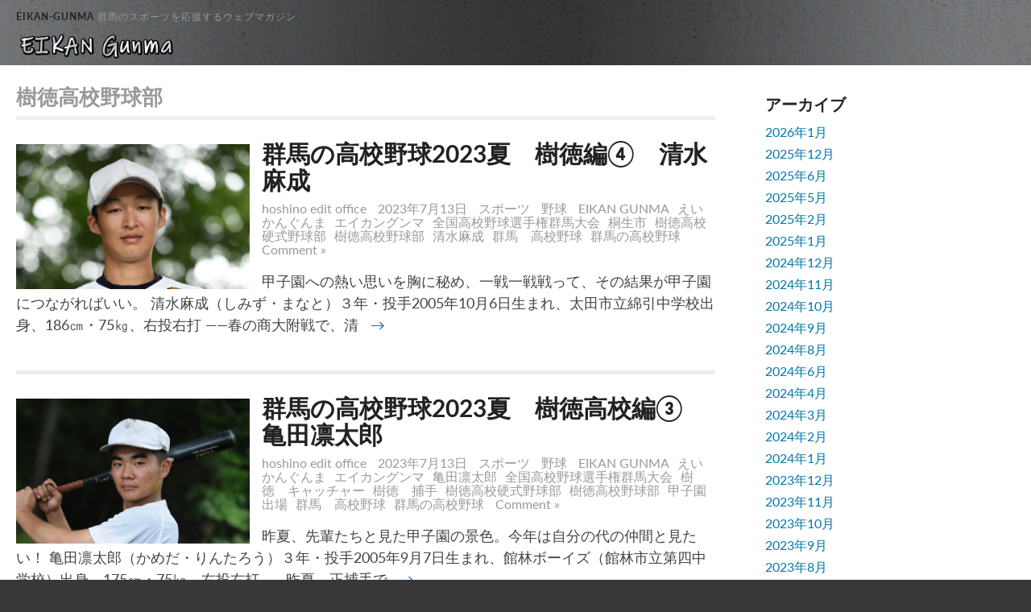

--- FILE ---
content_type: text/html; charset=UTF-8
request_url: https://eikangunma.com/tag/%E6%A8%B9%E5%BE%B3%E9%AB%98%E6%A0%A1%E9%87%8E%E7%90%83%E9%83%A8/
body_size: 9318
content:
<!DOCTYPE html>
<html lang="ja">
<head>
<meta charset="UTF-8" />

<link rel="profile" href="http://gmpg.org/xfn/11" />
<link rel="pingback" href="https://eikangunma.com/xmlrpc.php" />

<!--SMARTPHONES-->
<meta name="viewport" content="width=device-width" />

<title>樹徳高校野球部 &#8211; EIKAN-GUNMA</title>
<meta name='robots' content='max-image-preview:large' />
<link rel='dns-prefetch' href='//www.googletagmanager.com' />
<link rel="alternate" type="application/rss+xml" title="EIKAN-GUNMA &raquo; フィード" href="https://eikangunma.com/feed/" />
<link rel="alternate" type="application/rss+xml" title="EIKAN-GUNMA &raquo; コメントフィード" href="https://eikangunma.com/comments/feed/" />
<link rel="alternate" type="application/rss+xml" title="EIKAN-GUNMA &raquo; 樹徳高校野球部 タグのフィード" href="https://eikangunma.com/tag/%e6%a8%b9%e5%be%b3%e9%ab%98%e6%a0%a1%e9%87%8e%e7%90%83%e9%83%a8/feed/" />
<style id='wp-img-auto-sizes-contain-inline-css' type='text/css'>
img:is([sizes=auto i],[sizes^="auto," i]){contain-intrinsic-size:3000px 1500px}
/*# sourceURL=wp-img-auto-sizes-contain-inline-css */
</style>
<style id='wp-emoji-styles-inline-css' type='text/css'>

	img.wp-smiley, img.emoji {
		display: inline !important;
		border: none !important;
		box-shadow: none !important;
		height: 1em !important;
		width: 1em !important;
		margin: 0 0.07em !important;
		vertical-align: -0.1em !important;
		background: none !important;
		padding: 0 !important;
	}
/*# sourceURL=wp-emoji-styles-inline-css */
</style>
<style id='wp-block-library-inline-css' type='text/css'>
:root{--wp-block-synced-color:#7a00df;--wp-block-synced-color--rgb:122,0,223;--wp-bound-block-color:var(--wp-block-synced-color);--wp-editor-canvas-background:#ddd;--wp-admin-theme-color:#007cba;--wp-admin-theme-color--rgb:0,124,186;--wp-admin-theme-color-darker-10:#006ba1;--wp-admin-theme-color-darker-10--rgb:0,107,160.5;--wp-admin-theme-color-darker-20:#005a87;--wp-admin-theme-color-darker-20--rgb:0,90,135;--wp-admin-border-width-focus:2px}@media (min-resolution:192dpi){:root{--wp-admin-border-width-focus:1.5px}}.wp-element-button{cursor:pointer}:root .has-very-light-gray-background-color{background-color:#eee}:root .has-very-dark-gray-background-color{background-color:#313131}:root .has-very-light-gray-color{color:#eee}:root .has-very-dark-gray-color{color:#313131}:root .has-vivid-green-cyan-to-vivid-cyan-blue-gradient-background{background:linear-gradient(135deg,#00d084,#0693e3)}:root .has-purple-crush-gradient-background{background:linear-gradient(135deg,#34e2e4,#4721fb 50%,#ab1dfe)}:root .has-hazy-dawn-gradient-background{background:linear-gradient(135deg,#faaca8,#dad0ec)}:root .has-subdued-olive-gradient-background{background:linear-gradient(135deg,#fafae1,#67a671)}:root .has-atomic-cream-gradient-background{background:linear-gradient(135deg,#fdd79a,#004a59)}:root .has-nightshade-gradient-background{background:linear-gradient(135deg,#330968,#31cdcf)}:root .has-midnight-gradient-background{background:linear-gradient(135deg,#020381,#2874fc)}:root{--wp--preset--font-size--normal:16px;--wp--preset--font-size--huge:42px}.has-regular-font-size{font-size:1em}.has-larger-font-size{font-size:2.625em}.has-normal-font-size{font-size:var(--wp--preset--font-size--normal)}.has-huge-font-size{font-size:var(--wp--preset--font-size--huge)}.has-text-align-center{text-align:center}.has-text-align-left{text-align:left}.has-text-align-right{text-align:right}.has-fit-text{white-space:nowrap!important}#end-resizable-editor-section{display:none}.aligncenter{clear:both}.items-justified-left{justify-content:flex-start}.items-justified-center{justify-content:center}.items-justified-right{justify-content:flex-end}.items-justified-space-between{justify-content:space-between}.screen-reader-text{border:0;clip-path:inset(50%);height:1px;margin:-1px;overflow:hidden;padding:0;position:absolute;width:1px;word-wrap:normal!important}.screen-reader-text:focus{background-color:#ddd;clip-path:none;color:#444;display:block;font-size:1em;height:auto;left:5px;line-height:normal;padding:15px 23px 14px;text-decoration:none;top:5px;width:auto;z-index:100000}html :where(.has-border-color){border-style:solid}html :where([style*=border-top-color]){border-top-style:solid}html :where([style*=border-right-color]){border-right-style:solid}html :where([style*=border-bottom-color]){border-bottom-style:solid}html :where([style*=border-left-color]){border-left-style:solid}html :where([style*=border-width]){border-style:solid}html :where([style*=border-top-width]){border-top-style:solid}html :where([style*=border-right-width]){border-right-style:solid}html :where([style*=border-bottom-width]){border-bottom-style:solid}html :where([style*=border-left-width]){border-left-style:solid}html :where(img[class*=wp-image-]){height:auto;max-width:100%}:where(figure){margin:0 0 1em}html :where(.is-position-sticky){--wp-admin--admin-bar--position-offset:var(--wp-admin--admin-bar--height,0px)}@media screen and (max-width:600px){html :where(.is-position-sticky){--wp-admin--admin-bar--position-offset:0px}}

/*# sourceURL=wp-block-library-inline-css */
</style><style id='wp-block-paragraph-inline-css' type='text/css'>
.is-small-text{font-size:.875em}.is-regular-text{font-size:1em}.is-large-text{font-size:2.25em}.is-larger-text{font-size:3em}.has-drop-cap:not(:focus):first-letter{float:left;font-size:8.4em;font-style:normal;font-weight:100;line-height:.68;margin:.05em .1em 0 0;text-transform:uppercase}body.rtl .has-drop-cap:not(:focus):first-letter{float:none;margin-left:.1em}p.has-drop-cap.has-background{overflow:hidden}:root :where(p.has-background){padding:1.25em 2.375em}:where(p.has-text-color:not(.has-link-color)) a{color:inherit}p.has-text-align-left[style*="writing-mode:vertical-lr"],p.has-text-align-right[style*="writing-mode:vertical-rl"]{rotate:180deg}
/*# sourceURL=https://eikangunma.com/wp-includes/blocks/paragraph/style.min.css */
</style>
<style id='global-styles-inline-css' type='text/css'>
:root{--wp--preset--aspect-ratio--square: 1;--wp--preset--aspect-ratio--4-3: 4/3;--wp--preset--aspect-ratio--3-4: 3/4;--wp--preset--aspect-ratio--3-2: 3/2;--wp--preset--aspect-ratio--2-3: 2/3;--wp--preset--aspect-ratio--16-9: 16/9;--wp--preset--aspect-ratio--9-16: 9/16;--wp--preset--color--black: #000000;--wp--preset--color--cyan-bluish-gray: #abb8c3;--wp--preset--color--white: #ffffff;--wp--preset--color--pale-pink: #f78da7;--wp--preset--color--vivid-red: #cf2e2e;--wp--preset--color--luminous-vivid-orange: #ff6900;--wp--preset--color--luminous-vivid-amber: #fcb900;--wp--preset--color--light-green-cyan: #7bdcb5;--wp--preset--color--vivid-green-cyan: #00d084;--wp--preset--color--pale-cyan-blue: #8ed1fc;--wp--preset--color--vivid-cyan-blue: #0693e3;--wp--preset--color--vivid-purple: #9b51e0;--wp--preset--gradient--vivid-cyan-blue-to-vivid-purple: linear-gradient(135deg,rgb(6,147,227) 0%,rgb(155,81,224) 100%);--wp--preset--gradient--light-green-cyan-to-vivid-green-cyan: linear-gradient(135deg,rgb(122,220,180) 0%,rgb(0,208,130) 100%);--wp--preset--gradient--luminous-vivid-amber-to-luminous-vivid-orange: linear-gradient(135deg,rgb(252,185,0) 0%,rgb(255,105,0) 100%);--wp--preset--gradient--luminous-vivid-orange-to-vivid-red: linear-gradient(135deg,rgb(255,105,0) 0%,rgb(207,46,46) 100%);--wp--preset--gradient--very-light-gray-to-cyan-bluish-gray: linear-gradient(135deg,rgb(238,238,238) 0%,rgb(169,184,195) 100%);--wp--preset--gradient--cool-to-warm-spectrum: linear-gradient(135deg,rgb(74,234,220) 0%,rgb(151,120,209) 20%,rgb(207,42,186) 40%,rgb(238,44,130) 60%,rgb(251,105,98) 80%,rgb(254,248,76) 100%);--wp--preset--gradient--blush-light-purple: linear-gradient(135deg,rgb(255,206,236) 0%,rgb(152,150,240) 100%);--wp--preset--gradient--blush-bordeaux: linear-gradient(135deg,rgb(254,205,165) 0%,rgb(254,45,45) 50%,rgb(107,0,62) 100%);--wp--preset--gradient--luminous-dusk: linear-gradient(135deg,rgb(255,203,112) 0%,rgb(199,81,192) 50%,rgb(65,88,208) 100%);--wp--preset--gradient--pale-ocean: linear-gradient(135deg,rgb(255,245,203) 0%,rgb(182,227,212) 50%,rgb(51,167,181) 100%);--wp--preset--gradient--electric-grass: linear-gradient(135deg,rgb(202,248,128) 0%,rgb(113,206,126) 100%);--wp--preset--gradient--midnight: linear-gradient(135deg,rgb(2,3,129) 0%,rgb(40,116,252) 100%);--wp--preset--font-size--small: 13px;--wp--preset--font-size--medium: 20px;--wp--preset--font-size--large: 36px;--wp--preset--font-size--x-large: 42px;--wp--preset--spacing--20: 0.44rem;--wp--preset--spacing--30: 0.67rem;--wp--preset--spacing--40: 1rem;--wp--preset--spacing--50: 1.5rem;--wp--preset--spacing--60: 2.25rem;--wp--preset--spacing--70: 3.38rem;--wp--preset--spacing--80: 5.06rem;--wp--preset--shadow--natural: 6px 6px 9px rgba(0, 0, 0, 0.2);--wp--preset--shadow--deep: 12px 12px 50px rgba(0, 0, 0, 0.4);--wp--preset--shadow--sharp: 6px 6px 0px rgba(0, 0, 0, 0.2);--wp--preset--shadow--outlined: 6px 6px 0px -3px rgb(255, 255, 255), 6px 6px rgb(0, 0, 0);--wp--preset--shadow--crisp: 6px 6px 0px rgb(0, 0, 0);}:where(.is-layout-flex){gap: 0.5em;}:where(.is-layout-grid){gap: 0.5em;}body .is-layout-flex{display: flex;}.is-layout-flex{flex-wrap: wrap;align-items: center;}.is-layout-flex > :is(*, div){margin: 0;}body .is-layout-grid{display: grid;}.is-layout-grid > :is(*, div){margin: 0;}:where(.wp-block-columns.is-layout-flex){gap: 2em;}:where(.wp-block-columns.is-layout-grid){gap: 2em;}:where(.wp-block-post-template.is-layout-flex){gap: 1.25em;}:where(.wp-block-post-template.is-layout-grid){gap: 1.25em;}.has-black-color{color: var(--wp--preset--color--black) !important;}.has-cyan-bluish-gray-color{color: var(--wp--preset--color--cyan-bluish-gray) !important;}.has-white-color{color: var(--wp--preset--color--white) !important;}.has-pale-pink-color{color: var(--wp--preset--color--pale-pink) !important;}.has-vivid-red-color{color: var(--wp--preset--color--vivid-red) !important;}.has-luminous-vivid-orange-color{color: var(--wp--preset--color--luminous-vivid-orange) !important;}.has-luminous-vivid-amber-color{color: var(--wp--preset--color--luminous-vivid-amber) !important;}.has-light-green-cyan-color{color: var(--wp--preset--color--light-green-cyan) !important;}.has-vivid-green-cyan-color{color: var(--wp--preset--color--vivid-green-cyan) !important;}.has-pale-cyan-blue-color{color: var(--wp--preset--color--pale-cyan-blue) !important;}.has-vivid-cyan-blue-color{color: var(--wp--preset--color--vivid-cyan-blue) !important;}.has-vivid-purple-color{color: var(--wp--preset--color--vivid-purple) !important;}.has-black-background-color{background-color: var(--wp--preset--color--black) !important;}.has-cyan-bluish-gray-background-color{background-color: var(--wp--preset--color--cyan-bluish-gray) !important;}.has-white-background-color{background-color: var(--wp--preset--color--white) !important;}.has-pale-pink-background-color{background-color: var(--wp--preset--color--pale-pink) !important;}.has-vivid-red-background-color{background-color: var(--wp--preset--color--vivid-red) !important;}.has-luminous-vivid-orange-background-color{background-color: var(--wp--preset--color--luminous-vivid-orange) !important;}.has-luminous-vivid-amber-background-color{background-color: var(--wp--preset--color--luminous-vivid-amber) !important;}.has-light-green-cyan-background-color{background-color: var(--wp--preset--color--light-green-cyan) !important;}.has-vivid-green-cyan-background-color{background-color: var(--wp--preset--color--vivid-green-cyan) !important;}.has-pale-cyan-blue-background-color{background-color: var(--wp--preset--color--pale-cyan-blue) !important;}.has-vivid-cyan-blue-background-color{background-color: var(--wp--preset--color--vivid-cyan-blue) !important;}.has-vivid-purple-background-color{background-color: var(--wp--preset--color--vivid-purple) !important;}.has-black-border-color{border-color: var(--wp--preset--color--black) !important;}.has-cyan-bluish-gray-border-color{border-color: var(--wp--preset--color--cyan-bluish-gray) !important;}.has-white-border-color{border-color: var(--wp--preset--color--white) !important;}.has-pale-pink-border-color{border-color: var(--wp--preset--color--pale-pink) !important;}.has-vivid-red-border-color{border-color: var(--wp--preset--color--vivid-red) !important;}.has-luminous-vivid-orange-border-color{border-color: var(--wp--preset--color--luminous-vivid-orange) !important;}.has-luminous-vivid-amber-border-color{border-color: var(--wp--preset--color--luminous-vivid-amber) !important;}.has-light-green-cyan-border-color{border-color: var(--wp--preset--color--light-green-cyan) !important;}.has-vivid-green-cyan-border-color{border-color: var(--wp--preset--color--vivid-green-cyan) !important;}.has-pale-cyan-blue-border-color{border-color: var(--wp--preset--color--pale-cyan-blue) !important;}.has-vivid-cyan-blue-border-color{border-color: var(--wp--preset--color--vivid-cyan-blue) !important;}.has-vivid-purple-border-color{border-color: var(--wp--preset--color--vivid-purple) !important;}.has-vivid-cyan-blue-to-vivid-purple-gradient-background{background: var(--wp--preset--gradient--vivid-cyan-blue-to-vivid-purple) !important;}.has-light-green-cyan-to-vivid-green-cyan-gradient-background{background: var(--wp--preset--gradient--light-green-cyan-to-vivid-green-cyan) !important;}.has-luminous-vivid-amber-to-luminous-vivid-orange-gradient-background{background: var(--wp--preset--gradient--luminous-vivid-amber-to-luminous-vivid-orange) !important;}.has-luminous-vivid-orange-to-vivid-red-gradient-background{background: var(--wp--preset--gradient--luminous-vivid-orange-to-vivid-red) !important;}.has-very-light-gray-to-cyan-bluish-gray-gradient-background{background: var(--wp--preset--gradient--very-light-gray-to-cyan-bluish-gray) !important;}.has-cool-to-warm-spectrum-gradient-background{background: var(--wp--preset--gradient--cool-to-warm-spectrum) !important;}.has-blush-light-purple-gradient-background{background: var(--wp--preset--gradient--blush-light-purple) !important;}.has-blush-bordeaux-gradient-background{background: var(--wp--preset--gradient--blush-bordeaux) !important;}.has-luminous-dusk-gradient-background{background: var(--wp--preset--gradient--luminous-dusk) !important;}.has-pale-ocean-gradient-background{background: var(--wp--preset--gradient--pale-ocean) !important;}.has-electric-grass-gradient-background{background: var(--wp--preset--gradient--electric-grass) !important;}.has-midnight-gradient-background{background: var(--wp--preset--gradient--midnight) !important;}.has-small-font-size{font-size: var(--wp--preset--font-size--small) !important;}.has-medium-font-size{font-size: var(--wp--preset--font-size--medium) !important;}.has-large-font-size{font-size: var(--wp--preset--font-size--large) !important;}.has-x-large-font-size{font-size: var(--wp--preset--font-size--x-large) !important;}
/*# sourceURL=global-styles-inline-css */
</style>

<style id='classic-theme-styles-inline-css' type='text/css'>
/*! This file is auto-generated */
.wp-block-button__link{color:#fff;background-color:#32373c;border-radius:9999px;box-shadow:none;text-decoration:none;padding:calc(.667em + 2px) calc(1.333em + 2px);font-size:1.125em}.wp-block-file__button{background:#32373c;color:#fff;text-decoration:none}
/*# sourceURL=/wp-includes/css/classic-themes.min.css */
</style>
<link rel='stylesheet' id='magazi-style-css' href='https://eikangunma.com/wp-content/themes/magazi/style.css?ver=6.9' type='text/css' media='all' />

<!-- Site Kit によって追加された Google タグ（gtag.js）スニペット -->
<!-- Google アナリティクス スニペット (Site Kit が追加) -->
<script type="text/javascript" src="https://www.googletagmanager.com/gtag/js?id=GT-TB7G6V8" id="google_gtagjs-js" async></script>
<script type="text/javascript" id="google_gtagjs-js-after">
/* <![CDATA[ */
window.dataLayer = window.dataLayer || [];function gtag(){dataLayer.push(arguments);}
gtag("set","linker",{"domains":["eikangunma.com"]});
gtag("js", new Date());
gtag("set", "developer_id.dZTNiMT", true);
gtag("config", "GT-TB7G6V8");
//# sourceURL=google_gtagjs-js-after
/* ]]> */
</script>
<link rel="https://api.w.org/" href="https://eikangunma.com/wp-json/" /><link rel="alternate" title="JSON" type="application/json" href="https://eikangunma.com/wp-json/wp/v2/tags/754" /><link rel="EditURI" type="application/rsd+xml" title="RSD" href="https://eikangunma.com/xmlrpc.php?rsd" />
<meta name="generator" content="WordPress 6.9" />
<meta name="generator" content="Site Kit by Google 1.170.0" />
<!-- Site Kit が追加した Google AdSense メタタグ -->
<meta name="google-adsense-platform-account" content="ca-host-pub-2644536267352236">
<meta name="google-adsense-platform-domain" content="sitekit.withgoogle.com">
<!-- Site Kit が追加した End Google AdSense メタタグ -->
<style type="text/css">.recentcomments a{display:inline !important;padding:0 !important;margin:0 !important;}</style><style type="text/css" id="custom-background-css">
body.custom-background { background-color: #383838; background-image: url("https://eikangunma.com/wp-content/uploads/2020/12/bg.png"); background-position: center center; background-size: cover; background-repeat: no-repeat; background-attachment: fixed; }
</style>
	<link rel="icon" href="https://eikangunma.com/wp-content/uploads/2020/12/cropped-ロゴ_色見本_d-32x32.png" sizes="32x32" />
<link rel="icon" href="https://eikangunma.com/wp-content/uploads/2020/12/cropped-ロゴ_色見本_d-192x192.png" sizes="192x192" />
<link rel="apple-touch-icon" href="https://eikangunma.com/wp-content/uploads/2020/12/cropped-ロゴ_色見本_d-180x180.png" />
<meta name="msapplication-TileImage" content="https://eikangunma.com/wp-content/uploads/2020/12/cropped-ロゴ_色見本_d-270x270.png" />
</head>

<body class="archive tag tag-754 custom-background wp-custom-logo wp-embed-responsive wp-theme-magazi">
	
			
	   <div id="header">
		   
		   <div id="header-wrapper">

<div id="header-text">
	<a href="https://eikangunma.com/" >
		<div class="site-title">EIKAN-GUNMA</div></a>
		<div class="site-description">群馬のスポーツを応援するウェブマガジン</div>
</div>
		   
		<div class="clear-all"></div>
		
			<div id="logo">
				<a href="https://eikangunma.com/" class="custom-logo-link" rel="home"><img width="960" height="160" src="https://eikangunma.com/wp-content/uploads/2020/12/cropped-ヘッダー_201219-1.png" class="custom-logo" alt="EIKAN-GUNMA" decoding="async" fetchpriority="high" srcset="https://eikangunma.com/wp-content/uploads/2020/12/cropped-ヘッダー_201219-1.png 960w, https://eikangunma.com/wp-content/uploads/2020/12/cropped-ヘッダー_201219-1-300x50.png 300w, https://eikangunma.com/wp-content/uploads/2020/12/cropped-ヘッダー_201219-1-768x128.png 768w" sizes="(max-width: 960px) 100vw, 960px" /></a>	
			</div>
		   
		   <div class="clear-all"></div>

			</div>
			 
		</div>
	
		 <div id="primmenu-wrapper">
		
				 
			 <div class="clear-all"></div>

		</div>
		
		<div id="secmenu-wrapper">

				
			<div class="clear-all"></div>

		</div>
		
<div id="wrapper">
	 
<div id="content">

<div id="cat-description">

<!--Archive label-->


      	<h2>樹徳高校野球部</h2>


      

</div>


<!--post-->


        
	<div class="post" id="post-1966">
		
		        					<div class="featured"> 
						<a href="https://eikangunma.com/2023/07/13/%e7%be%a4%e9%a6%ac%e3%81%ae%e9%ab%98%e6%a0%a1%e9%87%8e%e7%90%832023%e5%a4%8f%e3%80%80%e6%a8%b9%e5%be%b3%e7%b7%a8%e2%91%a3%e3%80%80%e6%b8%85%e6%b0%b4%e9%ba%bb%e6%88%90/">
							<img width="623" height="626" src="https://eikangunma.com/wp-content/uploads/2023/07/5b27ac4f4e0a9829bbc295de86da9bc5.jpg" class="attachment-post-thumbnail size-post-thumbnail wp-post-image" alt="" decoding="async" srcset="https://eikangunma.com/wp-content/uploads/2023/07/5b27ac4f4e0a9829bbc295de86da9bc5.jpg 623w, https://eikangunma.com/wp-content/uploads/2023/07/5b27ac4f4e0a9829bbc295de86da9bc5-300x300.jpg 300w, https://eikangunma.com/wp-content/uploads/2023/07/5b27ac4f4e0a9829bbc295de86da9bc5-150x150.jpg 150w" sizes="(max-width: 623px) 100vw, 623px" />						</a>
					</div>
				
	<a href="https://eikangunma.com/2023/07/13/%e7%be%a4%e9%a6%ac%e3%81%ae%e9%ab%98%e6%a0%a1%e9%87%8e%e7%90%832023%e5%a4%8f%e3%80%80%e6%a8%b9%e5%be%b3%e7%b7%a8%e2%91%a3%e3%80%80%e6%b8%85%e6%b0%b4%e9%ba%bb%e6%88%90/"><h1 class="entry-title">群馬の高校野球2023夏　樹徳編④　清水麻成</h1></a>
		
				
<div class="postmetadata"> 

			<span class="vcard author">	
 				<span class="fn"><a href="https://eikangunma.com/author/hoshino-edit-office/" title="hoshino edit office の投稿" rel="author">hoshino edit office</a></span>
			</span>
	
			<span class="date updated">
				<a href="https://eikangunma.com/2023/07/13/%e7%be%a4%e9%a6%ac%e3%81%ae%e9%ab%98%e6%a0%a1%e9%87%8e%e7%90%832023%e5%a4%8f%e3%80%80%e6%a8%b9%e5%be%b3%e7%b7%a8%e2%91%a3%e3%80%80%e6%b8%85%e6%b0%b4%e9%ba%bb%e6%88%90/">
					2023年7月13日				</a>
			</span>
	
			<a href="https://eikangunma.com/category/%e6%9c%aa%e5%88%86%e9%a1%9e/" rel="category tag">スポーツ</a> <a href="https://eikangunma.com/category/%e6%9c%aa%e5%88%86%e9%a1%9e/%e9%87%8e%e7%90%83/" rel="category tag">野球</a>			
			<a href="https://eikangunma.com/tag/eikan-gunma/" rel="tag">EIKAN GUNMA</a><a href="https://eikangunma.com/tag/%e3%81%88%e3%81%84%e3%81%8b%e3%82%93%e3%81%90%e3%82%93%e3%81%be/" rel="tag">えいかんぐんま</a><a href="https://eikangunma.com/tag/%e3%82%a8%e3%82%a4%e3%82%ab%e3%83%b3%e3%82%b0%e3%83%b3%e3%83%9e/" rel="tag">エイカングンマ</a><a href="https://eikangunma.com/tag/%e5%85%a8%e5%9b%bd%e9%ab%98%e6%a0%a1%e9%87%8e%e7%90%83%e9%81%b8%e6%89%8b%e6%a8%a9%e7%be%a4%e9%a6%ac%e5%a4%a7%e4%bc%9a/" rel="tag">全国高校野球選手権群馬大会</a><a href="https://eikangunma.com/tag/%e6%a1%90%e7%94%9f%e5%b8%82/" rel="tag">桐生市</a><a href="https://eikangunma.com/tag/%e6%a8%b9%e5%be%b3%e9%ab%98%e6%a0%a1%e7%a1%ac%e5%bc%8f%e9%87%8e%e7%90%83%e9%83%a8/" rel="tag">樹徳高校硬式野球部</a><a href="https://eikangunma.com/tag/%e6%a8%b9%e5%be%b3%e9%ab%98%e6%a0%a1%e9%87%8e%e7%90%83%e9%83%a8/" rel="tag">樹徳高校野球部</a><a href="https://eikangunma.com/tag/%e6%b8%85%e6%b0%b4%e9%ba%bb%e6%88%90/" rel="tag">清水麻成</a><a href="https://eikangunma.com/tag/%e7%be%a4%e9%a6%ac%e3%80%80%e9%ab%98%e6%a0%a1%e9%87%8e%e7%90%83/" rel="tag">群馬　高校野球</a><a href="https://eikangunma.com/tag/%e7%be%a4%e9%a6%ac%e3%81%ae%e9%ab%98%e6%a0%a1%e9%87%8e%e7%90%83/" rel="tag">群馬の高校野球</a>
			<a href="https://eikangunma.com/2023/07/13/%e7%be%a4%e9%a6%ac%e3%81%ae%e9%ab%98%e6%a0%a1%e9%87%8e%e7%90%832023%e5%a4%8f%e3%80%80%e6%a8%b9%e5%be%b3%e7%b7%a8%e2%91%a3%e3%80%80%e6%b8%85%e6%b0%b4%e9%ba%bb%e6%88%90/#respond">Comment &raquo;</a></div>
			<div class="entry">
				<p>甲子園への熱い思いを胸に秘め、一戦一戦戦って、その結果が甲子園につながればいい。 清水麻成（しみず・まなと）３年・投手2005年10月6日生まれ、太田市立綿引中学校出身、186㎝・75㎏、右投右打 ――春の商大附戦で、清<a class="moretag" href="https://eikangunma.com/2023/07/13/%e7%be%a4%e9%a6%ac%e3%81%ae%e9%ab%98%e6%a0%a1%e9%87%8e%e7%90%832023%e5%a4%8f%e3%80%80%e6%a8%b9%e5%be%b3%e7%b7%a8%e2%91%a3%e3%80%80%e6%b8%85%e6%b0%b4%e9%ba%bb%e6%88%90/"> &nbsp; &rarr;</a></p>
			</div>

		<div class="pagenumber"></div>

</div><!--end post-->

	
	<div class="post" id="post-1962">
		
		        					<div class="featured"> 
						<a href="https://eikangunma.com/2023/07/13/%e7%be%a4%e9%a6%ac%e3%81%ae%e9%ab%98%e6%a0%a1%e9%87%8e%e7%90%832023%e5%a4%8f%e3%80%80%e6%a8%b9%e5%be%b3%e9%ab%98%e6%a0%a1%e7%b7%a8%e2%91%a2%e3%80%80%e4%ba%80%e7%94%b0%e5%87%9b%e5%a4%aa%e9%83%8e/">
							<img width="656" height="622" src="https://eikangunma.com/wp-content/uploads/2023/07/536c1769dadea8c75f78ba946d6a9db1.jpg" class="attachment-post-thumbnail size-post-thumbnail wp-post-image" alt="" decoding="async" srcset="https://eikangunma.com/wp-content/uploads/2023/07/536c1769dadea8c75f78ba946d6a9db1.jpg 656w, https://eikangunma.com/wp-content/uploads/2023/07/536c1769dadea8c75f78ba946d6a9db1-300x284.jpg 300w" sizes="(max-width: 656px) 100vw, 656px" />						</a>
					</div>
				
	<a href="https://eikangunma.com/2023/07/13/%e7%be%a4%e9%a6%ac%e3%81%ae%e9%ab%98%e6%a0%a1%e9%87%8e%e7%90%832023%e5%a4%8f%e3%80%80%e6%a8%b9%e5%be%b3%e9%ab%98%e6%a0%a1%e7%b7%a8%e2%91%a2%e3%80%80%e4%ba%80%e7%94%b0%e5%87%9b%e5%a4%aa%e9%83%8e/"><h1 class="entry-title">群馬の高校野球2023夏　樹徳高校編③　亀田凛太郎</h1></a>
		
				
<div class="postmetadata"> 

			<span class="vcard author">	
 				<span class="fn"><a href="https://eikangunma.com/author/hoshino-edit-office/" title="hoshino edit office の投稿" rel="author">hoshino edit office</a></span>
			</span>
	
			<span class="date updated">
				<a href="https://eikangunma.com/2023/07/13/%e7%be%a4%e9%a6%ac%e3%81%ae%e9%ab%98%e6%a0%a1%e9%87%8e%e7%90%832023%e5%a4%8f%e3%80%80%e6%a8%b9%e5%be%b3%e9%ab%98%e6%a0%a1%e7%b7%a8%e2%91%a2%e3%80%80%e4%ba%80%e7%94%b0%e5%87%9b%e5%a4%aa%e9%83%8e/">
					2023年7月13日				</a>
			</span>
	
			<a href="https://eikangunma.com/category/%e6%9c%aa%e5%88%86%e9%a1%9e/" rel="category tag">スポーツ</a> <a href="https://eikangunma.com/category/%e6%9c%aa%e5%88%86%e9%a1%9e/%e9%87%8e%e7%90%83/" rel="category tag">野球</a>			
			<a href="https://eikangunma.com/tag/eikan-gunma/" rel="tag">EIKAN GUNMA</a><a href="https://eikangunma.com/tag/%e3%81%88%e3%81%84%e3%81%8b%e3%82%93%e3%81%90%e3%82%93%e3%81%be/" rel="tag">えいかんぐんま</a><a href="https://eikangunma.com/tag/%e3%82%a8%e3%82%a4%e3%82%ab%e3%83%b3%e3%82%b0%e3%83%b3%e3%83%9e/" rel="tag">エイカングンマ</a><a href="https://eikangunma.com/tag/%e4%ba%80%e7%94%b0%e5%87%9b%e5%a4%aa%e9%83%8e/" rel="tag">亀田凛太郎</a><a href="https://eikangunma.com/tag/%e5%85%a8%e5%9b%bd%e9%ab%98%e6%a0%a1%e9%87%8e%e7%90%83%e9%81%b8%e6%89%8b%e6%a8%a9%e7%be%a4%e9%a6%ac%e5%a4%a7%e4%bc%9a/" rel="tag">全国高校野球選手権群馬大会</a><a href="https://eikangunma.com/tag/%e6%a8%b9%e5%be%b3%e3%80%80%e3%82%ad%e3%83%a3%e3%83%83%e3%83%81%e3%83%a3%e3%83%bc/" rel="tag">樹徳　キャッチャー</a><a href="https://eikangunma.com/tag/%e6%a8%b9%e5%be%b3%e3%80%80%e6%8d%95%e6%89%8b/" rel="tag">樹徳　捕手</a><a href="https://eikangunma.com/tag/%e6%a8%b9%e5%be%b3%e9%ab%98%e6%a0%a1%e7%a1%ac%e5%bc%8f%e9%87%8e%e7%90%83%e9%83%a8/" rel="tag">樹徳高校硬式野球部</a><a href="https://eikangunma.com/tag/%e6%a8%b9%e5%be%b3%e9%ab%98%e6%a0%a1%e9%87%8e%e7%90%83%e9%83%a8/" rel="tag">樹徳高校野球部</a><a href="https://eikangunma.com/tag/%e7%94%b2%e5%ad%90%e5%9c%92%e5%87%ba%e5%a0%b4/" rel="tag">甲子園出場</a><a href="https://eikangunma.com/tag/%e7%be%a4%e9%a6%ac%e3%80%80%e9%ab%98%e6%a0%a1%e9%87%8e%e7%90%83/" rel="tag">群馬　高校野球</a><a href="https://eikangunma.com/tag/%e7%be%a4%e9%a6%ac%e3%81%ae%e9%ab%98%e6%a0%a1%e9%87%8e%e7%90%83/" rel="tag">群馬の高校野球</a>
			<a href="https://eikangunma.com/2023/07/13/%e7%be%a4%e9%a6%ac%e3%81%ae%e9%ab%98%e6%a0%a1%e9%87%8e%e7%90%832023%e5%a4%8f%e3%80%80%e6%a8%b9%e5%be%b3%e9%ab%98%e6%a0%a1%e7%b7%a8%e2%91%a2%e3%80%80%e4%ba%80%e7%94%b0%e5%87%9b%e5%a4%aa%e9%83%8e/#respond">Comment &raquo;</a></div>
			<div class="entry">
				<p>昨夏、先輩たちと見た甲子園の景色。今年は自分の代の仲間と見たい！ 亀田凛太郎（かめだ・りんたろう）３年・投手2005年9月7日生まれ、館林ボーイズ（館林市立第四中学校）出身、175㎝・75㎏、右投右打 ――昨夏、正捕手で<a class="moretag" href="https://eikangunma.com/2023/07/13/%e7%be%a4%e9%a6%ac%e3%81%ae%e9%ab%98%e6%a0%a1%e9%87%8e%e7%90%832023%e5%a4%8f%e3%80%80%e6%a8%b9%e5%be%b3%e9%ab%98%e6%a0%a1%e7%b7%a8%e2%91%a2%e3%80%80%e4%ba%80%e7%94%b0%e5%87%9b%e5%a4%aa%e9%83%8e/"> &nbsp; &rarr;</a></p>
			</div>

		<div class="pagenumber"></div>

</div><!--end post-->

	

    	<div class="navigation"></div>
 
	</div><!--end content-->

	<div id="sidebar">
		<div id="archives-2" class="widget widget_archive"><h2 class="widget-title">アーカイブ</h2>
			<ul>
					<li><a href='https://eikangunma.com/2026/01/'>2026年1月</a></li>
	<li><a href='https://eikangunma.com/2025/12/'>2025年12月</a></li>
	<li><a href='https://eikangunma.com/2025/06/'>2025年6月</a></li>
	<li><a href='https://eikangunma.com/2025/05/'>2025年5月</a></li>
	<li><a href='https://eikangunma.com/2025/02/'>2025年2月</a></li>
	<li><a href='https://eikangunma.com/2025/01/'>2025年1月</a></li>
	<li><a href='https://eikangunma.com/2024/12/'>2024年12月</a></li>
	<li><a href='https://eikangunma.com/2024/11/'>2024年11月</a></li>
	<li><a href='https://eikangunma.com/2024/10/'>2024年10月</a></li>
	<li><a href='https://eikangunma.com/2024/09/'>2024年9月</a></li>
	<li><a href='https://eikangunma.com/2024/08/'>2024年8月</a></li>
	<li><a href='https://eikangunma.com/2024/06/'>2024年6月</a></li>
	<li><a href='https://eikangunma.com/2024/04/'>2024年4月</a></li>
	<li><a href='https://eikangunma.com/2024/03/'>2024年3月</a></li>
	<li><a href='https://eikangunma.com/2024/02/'>2024年2月</a></li>
	<li><a href='https://eikangunma.com/2024/01/'>2024年1月</a></li>
	<li><a href='https://eikangunma.com/2023/12/'>2023年12月</a></li>
	<li><a href='https://eikangunma.com/2023/11/'>2023年11月</a></li>
	<li><a href='https://eikangunma.com/2023/10/'>2023年10月</a></li>
	<li><a href='https://eikangunma.com/2023/09/'>2023年9月</a></li>
	<li><a href='https://eikangunma.com/2023/08/'>2023年8月</a></li>
	<li><a href='https://eikangunma.com/2023/07/'>2023年7月</a></li>
	<li><a href='https://eikangunma.com/2023/06/'>2023年6月</a></li>
	<li><a href='https://eikangunma.com/2023/05/'>2023年5月</a></li>
	<li><a href='https://eikangunma.com/2023/04/'>2023年4月</a></li>
	<li><a href='https://eikangunma.com/2023/03/'>2023年3月</a></li>
	<li><a href='https://eikangunma.com/2023/02/'>2023年2月</a></li>
	<li><a href='https://eikangunma.com/2023/01/'>2023年1月</a></li>
	<li><a href='https://eikangunma.com/2022/12/'>2022年12月</a></li>
	<li><a href='https://eikangunma.com/2022/11/'>2022年11月</a></li>
	<li><a href='https://eikangunma.com/2022/10/'>2022年10月</a></li>
	<li><a href='https://eikangunma.com/2022/09/'>2022年9月</a></li>
	<li><a href='https://eikangunma.com/2022/07/'>2022年7月</a></li>
	<li><a href='https://eikangunma.com/2022/06/'>2022年6月</a></li>
	<li><a href='https://eikangunma.com/2022/04/'>2022年4月</a></li>
	<li><a href='https://eikangunma.com/2022/03/'>2022年3月</a></li>
	<li><a href='https://eikangunma.com/2022/02/'>2022年2月</a></li>
	<li><a href='https://eikangunma.com/2022/01/'>2022年1月</a></li>
	<li><a href='https://eikangunma.com/2021/12/'>2021年12月</a></li>
	<li><a href='https://eikangunma.com/2021/11/'>2021年11月</a></li>
	<li><a href='https://eikangunma.com/2021/10/'>2021年10月</a></li>
	<li><a href='https://eikangunma.com/2021/09/'>2021年9月</a></li>
	<li><a href='https://eikangunma.com/2021/08/'>2021年8月</a></li>
	<li><a href='https://eikangunma.com/2021/07/'>2021年7月</a></li>
	<li><a href='https://eikangunma.com/2021/06/'>2021年6月</a></li>
	<li><a href='https://eikangunma.com/2021/05/'>2021年5月</a></li>
	<li><a href='https://eikangunma.com/2021/04/'>2021年4月</a></li>
	<li><a href='https://eikangunma.com/2021/03/'>2021年3月</a></li>
	<li><a href='https://eikangunma.com/2021/02/'>2021年2月</a></li>
	<li><a href='https://eikangunma.com/2021/01/'>2021年1月</a></li>
	<li><a href='https://eikangunma.com/2020/12/'>2020年12月</a></li>
			</ul>

			</div><div id="categories-2" class="widget widget_categories"><h2 class="widget-title">カテゴリー</h2>
			<ul>
					<li class="cat-item cat-item-19"><a href="https://eikangunma.com/category/%e3%82%a2%e3%83%bc%e3%82%ab%e3%82%a4%e3%83%96/">アーカイブ</a>
</li>
	<li class="cat-item cat-item-214"><a href="https://eikangunma.com/category/%e3%82%b5%e3%83%83%e3%82%ab%e3%83%bc/">サッカー</a>
</li>
	<li class="cat-item cat-item-1"><a href="https://eikangunma.com/category/%e6%9c%aa%e5%88%86%e9%a1%9e/">スポーツ</a>
</li>
	<li class="cat-item cat-item-17"><a href="https://eikangunma.com/category/%e6%9c%aa%e5%88%86%e9%a1%9e/basketball/">バスケットボール</a>
</li>
	<li class="cat-item cat-item-18"><a href="https://eikangunma.com/category/%e6%9c%aa%e5%88%86%e9%a1%9e/vollyball/">バレーボール</a>
</li>
	<li class="cat-item cat-item-633"><a href="https://eikangunma.com/category/%e3%83%95%e3%82%a3%e3%82%ae%e3%83%a5%e3%82%a2%e3%82%b9%e3%82%b1%e3%83%bc%e3%83%88/">フィギュアスケート</a>
</li>
	<li class="cat-item cat-item-132"><a href="https://eikangunma.com/category/%e3%83%a1%e3%83%83%e3%82%bb%e3%83%bc%e3%82%b8/">メッセージ</a>
</li>
	<li class="cat-item cat-item-54"><a href="https://eikangunma.com/category/%e6%9c%aa%e5%88%86%e9%a1%9e/%e9%87%8e%e7%90%83/">野球</a>
</li>
	<li class="cat-item cat-item-220"><a href="https://eikangunma.com/category/%e6%9c%aa%e5%88%86%e9%a1%9e/%e9%99%b8%e4%b8%8a/">陸上</a>
</li>
			</ul>

			</div>	</div>
<div class="clear-all"></div>

</div>

<div id="footer-wrapper">

	<div id="footer">

				
		
		<div class="clear-all"></div>

	</div>
	

	
	<div id="credits">
				
				
 
		
			<br>
				EIKAN-GUNMA -
				群馬のスポーツを応援するウェブマガジン			</br>
				
				Powered by <a href="http://wordpress.org/">Wordpress</a>
				Magazi by <a href="https://toth-illustration.com">RT</a>
	</div>
	
	<div class="clear-all"></div>
	
</div>

<script type="speculationrules">
{"prefetch":[{"source":"document","where":{"and":[{"href_matches":"/*"},{"not":{"href_matches":["/wp-*.php","/wp-admin/*","/wp-content/uploads/*","/wp-content/*","/wp-content/plugins/*","/wp-content/themes/magazi/*","/*\\?(.+)"]}},{"not":{"selector_matches":"a[rel~=\"nofollow\"]"}},{"not":{"selector_matches":".no-prefetch, .no-prefetch a"}}]},"eagerness":"conservative"}]}
</script>
<script id="wp-emoji-settings" type="application/json">
{"baseUrl":"https://s.w.org/images/core/emoji/17.0.2/72x72/","ext":".png","svgUrl":"https://s.w.org/images/core/emoji/17.0.2/svg/","svgExt":".svg","source":{"concatemoji":"https://eikangunma.com/wp-includes/js/wp-emoji-release.min.js?ver=6.9"}}
</script>
<script type="module">
/* <![CDATA[ */
/*! This file is auto-generated */
const a=JSON.parse(document.getElementById("wp-emoji-settings").textContent),o=(window._wpemojiSettings=a,"wpEmojiSettingsSupports"),s=["flag","emoji"];function i(e){try{var t={supportTests:e,timestamp:(new Date).valueOf()};sessionStorage.setItem(o,JSON.stringify(t))}catch(e){}}function c(e,t,n){e.clearRect(0,0,e.canvas.width,e.canvas.height),e.fillText(t,0,0);t=new Uint32Array(e.getImageData(0,0,e.canvas.width,e.canvas.height).data);e.clearRect(0,0,e.canvas.width,e.canvas.height),e.fillText(n,0,0);const a=new Uint32Array(e.getImageData(0,0,e.canvas.width,e.canvas.height).data);return t.every((e,t)=>e===a[t])}function p(e,t){e.clearRect(0,0,e.canvas.width,e.canvas.height),e.fillText(t,0,0);var n=e.getImageData(16,16,1,1);for(let e=0;e<n.data.length;e++)if(0!==n.data[e])return!1;return!0}function u(e,t,n,a){switch(t){case"flag":return n(e,"\ud83c\udff3\ufe0f\u200d\u26a7\ufe0f","\ud83c\udff3\ufe0f\u200b\u26a7\ufe0f")?!1:!n(e,"\ud83c\udde8\ud83c\uddf6","\ud83c\udde8\u200b\ud83c\uddf6")&&!n(e,"\ud83c\udff4\udb40\udc67\udb40\udc62\udb40\udc65\udb40\udc6e\udb40\udc67\udb40\udc7f","\ud83c\udff4\u200b\udb40\udc67\u200b\udb40\udc62\u200b\udb40\udc65\u200b\udb40\udc6e\u200b\udb40\udc67\u200b\udb40\udc7f");case"emoji":return!a(e,"\ud83e\u1fac8")}return!1}function f(e,t,n,a){let r;const o=(r="undefined"!=typeof WorkerGlobalScope&&self instanceof WorkerGlobalScope?new OffscreenCanvas(300,150):document.createElement("canvas")).getContext("2d",{willReadFrequently:!0}),s=(o.textBaseline="top",o.font="600 32px Arial",{});return e.forEach(e=>{s[e]=t(o,e,n,a)}),s}function r(e){var t=document.createElement("script");t.src=e,t.defer=!0,document.head.appendChild(t)}a.supports={everything:!0,everythingExceptFlag:!0},new Promise(t=>{let n=function(){try{var e=JSON.parse(sessionStorage.getItem(o));if("object"==typeof e&&"number"==typeof e.timestamp&&(new Date).valueOf()<e.timestamp+604800&&"object"==typeof e.supportTests)return e.supportTests}catch(e){}return null}();if(!n){if("undefined"!=typeof Worker&&"undefined"!=typeof OffscreenCanvas&&"undefined"!=typeof URL&&URL.createObjectURL&&"undefined"!=typeof Blob)try{var e="postMessage("+f.toString()+"("+[JSON.stringify(s),u.toString(),c.toString(),p.toString()].join(",")+"));",a=new Blob([e],{type:"text/javascript"});const r=new Worker(URL.createObjectURL(a),{name:"wpTestEmojiSupports"});return void(r.onmessage=e=>{i(n=e.data),r.terminate(),t(n)})}catch(e){}i(n=f(s,u,c,p))}t(n)}).then(e=>{for(const n in e)a.supports[n]=e[n],a.supports.everything=a.supports.everything&&a.supports[n],"flag"!==n&&(a.supports.everythingExceptFlag=a.supports.everythingExceptFlag&&a.supports[n]);var t;a.supports.everythingExceptFlag=a.supports.everythingExceptFlag&&!a.supports.flag,a.supports.everything||((t=a.source||{}).concatemoji?r(t.concatemoji):t.wpemoji&&t.twemoji&&(r(t.twemoji),r(t.wpemoji)))});
//# sourceURL=https://eikangunma.com/wp-includes/js/wp-emoji-loader.min.js
/* ]]> */
</script>
 

</body>
</html>